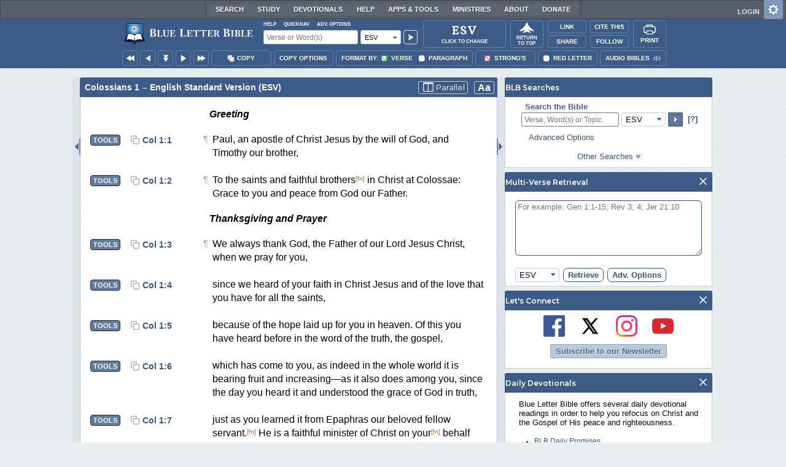

--- FILE ---
content_type: image/svg+xml
request_url: https://www.blueletterbible.org/assets/images/svg/social/tumblr-icon_b.svg
body_size: 253
content:
<svg fill="none" xmlns="http://www.w3.org/2000/svg" viewBox="0 0 28 28"><path d="M13.816 0A13.805 13.805 0 1027.61 13.794 13.817 13.817 0 0013.816 0z" fill="#385F8A"/><path d="M14.887 16.902c0 1.245.627 1.676 1.63 1.676h1.423v3.17h-2.692c-2.42 0-4.225-1.245-4.225-4.226v-4.768H8.826v-2.583c2.424-.628 3.431-2.71 3.55-4.512h2.511v4.093h2.932v2.993h-2.931v4.157z" fill="#fff"/></svg>